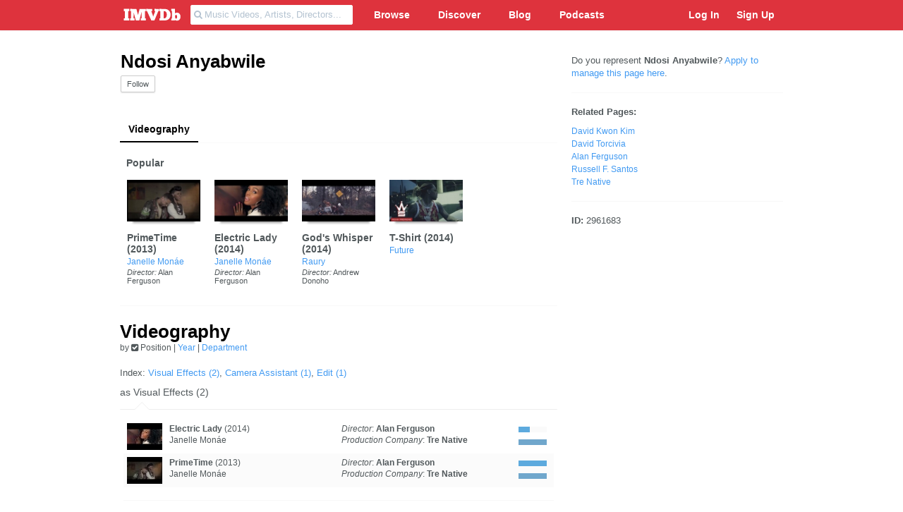

--- FILE ---
content_type: text/html; charset=UTF-8
request_url: https://imvdb.com/n/ndosi-anyabwile
body_size: 7372
content:
<!DOCTYPE html>
<html lang="en">

<head>
	<title>Ndosi Anyabwile | IMVDb</title>

	<meta http-equiv="content-type" content="text/html; charset=utf-8" />
	<meta name="viewport" content="width=device-width, initial-scale=1.0, user-scalable=yes">

	
	<meta name="application-name" content="IMVDb" />
	<meta name="msapplication-tooltip" content="IMVDb" />
	<meta name="msapplication-starturl" content="/" />

 	<meta name="description" content="Music video credits for Ndosi Anyabwile. PrimeTime by Janelle Mon&aacute;e (2013), Electric Lady by Janelle Mon&aacute;e (2014), God's Whisper by Raury (2014), T-Shirt by Future (2014).">
 	
 	

	<link href="//netdna.bootstrapcdn.com/font-awesome/4.0.3/css/font-awesome.css" rel="stylesheet">


	<link rel="stylesheet" media="screen" href="/assets/compiled/06e1272e794c962e8f4d386dbd64fcd4.css?v=15.8">
		<link href="https://imvdb.com/n/ndosi-anyabwile" rel="canonical" />
	<meta name="twitter:site" content="@imvdb">
	<meta name="twitter:site:id" content="185085932">
	<meta name="twitter:card" content="summary">
	<meta name="twitter:title" content="Ndosi Anyabwile">
	<meta name="twitter:description" content="Music video credits for Ndosi Anyabwile. PrimeTime by Janelle Monáe (2013), Electric Lady by Janelle Monáe (2014), God's Whisper by Raury (2014), T-Shirt by Future (2014).">
	
	<meta property="og:site_name" content="IMVDb">
	<meta property="og:url" content="https://imvdb.com/n/ndosi-anyabwile">
	<meta property="og:image" content="https://imvdb.com/">
	<meta property="og:type" content="profile">
	<meta property="og:title" content="Ndosi Anyabwile | IMVDb">
	<meta property="og:description" content="Music video credits for Ndosi Anyabwile. PrimeTime by Janelle Monáe (2013), Electric Lady by Janelle Monáe (2014), God's Whisper by Raury (2014), T-Shirt by Future (2014).">
	
	<link rel="icon" href="https://imvdb.com/assets/img/favicon.ico" />  
<link rel="shortcut icon" href="https://imvdb.com/assets/img/favicon.ico" /> 
<link rel="apple-touch-icon-precomposed" href="https://imvdb.com/assets/img/icons/ios_57.png" />
<link rel="apple-touch-icon-precomposed" sizes="72x72" href="https://imvdb.com/assets/img/icons/ios_72.png" />
<link rel="apple-touch-icon-precomposed" sizes="114x114" href="https://imvdb.com/assets/img/icons/ios_114.png" />

	<link type="text/plain" rel="author" href="https://imvdb.com/humans.txt" />

	<meta name="msapplication-task" content="name=IMVDb Blog;action-uri=https://imvdb.com/blog;icon-uri=https://imvdb.com/favicon.ico" />
	<meta name="msapplication-task" content="name=IMVDb on Twitter;action-uri=http://twitter.com/imvdb;icon-uri=http://twitter.com/favicon.ico" />
	<meta name="msapplication-task" content="name=IMVDb on Facebook;action-uri=http://facebook.com/imvdb;icon-uri=http://facebook.com/favicon.ico" />

    <meta name="msapplication-TileImage" content="https://imvdb.com/assets/img/icons/ios_114.png" />
    <meta name="msapplication-TileColor" content="#dd233d" />
    <meta name="msapplication-starturl" content="http://imvdb.com" />

	<script src="//ajax.googleapis.com/ajax/libs/jquery/1.8.1/jquery.min.js" type="text/javascript"></script>

	<meta property="fb:app_id" content="275408849150251" />

	
		<!-- Global site tag (gtag.js) - Google Analytics -->
		<script async src="https://www.googletagmanager.com/gtag/js?id=UA-18337477-2"></script>
		<script>
			window.dataLayer = window.dataLayer || [];
			function gtag(){dataLayer.push(arguments);}
			gtag('js', new Date());
			gtag('config', 'UA-18337477-2', {'anonymize_ip': true});
		</script>

	
	</head>

<body class="default">

<div id="fb-root"></div>
<script>(function(d, s, id) {
  var js, fjs = d.getElementsByTagName(s)[0];
  if (d.getElementById(id)) return;
  js = d.createElement(s); js.id = id;
  js.src = "//connect.facebook.net/en_US/all.js#xfbml=1&appId=275408849150251";
  fjs.parentNode.insertBefore(js, fjs);
}(document, 'script', 'facebook-jssdk'));</script>

<div id="headerContain">


<div id="header">

	<div class="container">

		<div class="row">

		<div class="span12" id="nav_area">

			<div class="mobileMenuToggle" id="sideMenuToggle" href="#sideBar"><i class="fa fa-bars"></i></div>

			
			<a href="https://imvdb.com/" id="header_logo">

				<svg id="imvdb-header-logo" version="1.0" xmlns="http://www.w3.org/2000/svg"
				  viewBox="0 0 525.000000 135.000000"
				 preserveAspectRatio="xMidYMid meet">
				<g class="imvdb-header-logo-svg" transform="translate(0.000000,135.000000) scale(0.100000,-0.100000)"
				fill="#ffffff" stroke="none">
				<path d="M160 1096 l0 -95 43 -3 42 -3 3 -312 2 -313 -45 0 -45 0 0 -95 0 -95
				235 0 235 0 0 94 0 95 -42 3 -43 3 0 310 0 310 43 3 42 3 0 95 0 94 -235 0
				-235 0 0 -94z"/>
				<path d="M710 1095 l0 -95 35 0 35 0 0 -315 0 -315 -35 0 -35 0 0 -95 0 -95
				195 0 196 0 -3 93 -3 92 -42 3 -43 3 1 282 c1 276 2 280 16 207 11 -56 128
				-489 179 -663 5 -16 19 -17 157 -15 l151 3 73 270 c40 149 84 317 97 375 l25
				105 0 -282 1 -283 -40 0 -40 0 0 -95 0 -95 230 0 231 0 -3 93 -3 92 -37 3 -38
				3 0 315 0 314 40 0 41 0 -3 93 -3 92 -274 0 -274 0 -68 -260 c-37 -143 -68
				-262 -69 -265 -1 -3 -34 114 -74 260 l-72 265 -272 3 -272 2 0 -95z"/>
				<path d="M2110 1095 l0 -95 38 0 37 0 190 -410 190 -410 134 2 134 3 171 405
				171 405 38 3 38 3 -3 92 -3 92 -202 3 -203 2 0 -95 0 -95 35 0 c19 0 35 -3 35
				-6 0 -3 -31 -80 -69 -172 -38 -92 -77 -194 -86 -227 -10 -33 -20 -67 -22 -75
				-3 -8 -13 17 -23 55 -10 39 -48 148 -84 244 -36 95 -66 175 -66 177 0 2 18 4
				40 4 l41 0 -3 93 -3 92 -262 3 -263 2 0 -95z"/>
				<path d="M3270 1097 l0 -96 43 -3 42 -3 0 -310 0 -310 -42 -3 -43 -3 0 -95 0
				-96 288 5 c216 3 299 8 337 19 172 52 273 143 325 293 30 84 38 240 17 322
				-35 135 -115 238 -232 300 -112 58 -153 65 -457 70 l-278 5 0 -95z m531 -129
				c50 -28 84 -79 104 -153 38 -149 -2 -342 -84 -403 -32 -24 -92 -42 -138 -42
				l-33 0 0 316 0 317 57 -7 c31 -4 73 -16 94 -28z"/>
				<path d="M4310 1106 l0 -85 28 -3 27 -3 3 -327 2 -327 -27 -3 c-28 -3 -28 -3
				-31 -90 l-3 -88 155 0 c147 0 155 1 161 21 4 11 10 18 13 17 83 -44 107 -50
				191 -46 101 5 148 26 205 89 48 53 74 110 85 190 24 176 -50 331 -186 391 -67
				29 -167 27 -238 -6 l-55 -25 0 190 0 189 -165 0 -165 0 0 -84z m475 -462 c64
				-69 51 -256 -21 -294 -65 -35 -124 43 -124 163 0 69 24 139 52 150 33 13 70 6
				93 -19z"/>
				</g>
				</svg>

			</a>

			
			<ul id="search_nav" class="main_nav">

				<li id="searchLi">

					<form id="search_box" method="get" action="https://imvdb.com/search">
					<input type="hidden" name="ci_csrf_token" value="" />
						<div class="search_wrap input-append" id="ms" data-id="mainSearch">

						<input type="text" name="search_term" id="mainSearch" class="search_term" autocomplete="off" placeholder="&#xf002; Music Videos, Artists, Directors...">

						<div id="main_search_results">
							<ul>
							</ul>
						</div>

						</div>

					</form>

				</li>

		<li><a class="mainMenuItem" data-submenu="subMusicVideos" style="padding-left: 30px">Browse</a></li>
		<li><a class="mainMenuItem" data-submenu="subChannels">Discover</a></li>
		<li><a class="mainMenuItem" data-submenu="subBlog">Blog</a></li>
		<li><a href="https://imvdb.com/podcasts">Podcasts</a></li>

			</ul>

			<ul id="user_nav" class="main_nav hidden-phone">

				
				<li><a data-toggle="modal" href="#login">Log In</a></li>
				<li><a href="https://imvdb.com/signup">Sign Up</a></li>

				
							
			</ul>

		</div><!--.span5-->

		</div><!--.row-->

	</div><!--.container-->

</div><!--#header-->

	<div class="subMenu" id="subMusicVideos">
<div class="container">

    <div class="row">

        <div class="span3">

            <h4>Find Videos</h4>

            <ul>
                <li><a href="https://imvdb.com/picks">Best New Music Videos</a></li>
                <li><a href="https://imvdb.com/new">New Releases</a></li>
                <li><a href="https://imvdb.com/in-production">In Production</a></li>
                <li><a href="https://imvdb.com/commentaries">Commentaries</a></li>
                <li><a href="https://imvdb.com/calendar">Videos by Release Date</a></li>
                <li><a href="https://imvdb.com/country">Videos by Country of Production</a></li>
                <li><a href="https://imvdb.com/random">Random Video</a></li>
            </ul>

        </div>

        <div class="span3">
        <div class="innerBox">

            <h4>Charts</h4>

            <ul>
                <li><a href="https://imvdb.com/charts/new">Most Popular New Videos</a></li>
                <li><a href="https://imvdb.com/charts/all">Most Popular of All Time</a></li>
            </ul>

            <h4>Awards</h4>

            <ul>
                <li><a href="https://imvdb.com/awards/mtv-vmas">MTV VMAs</a></li>
                <li><a href="https://imvdb.com/awards/ukmvas">UK MVAs</a></li>
                <li><a href="https://imvdb.com/awards">More Awards</a></li>
            </ul>

        </div>
        </div>

        <!--<div class="span3">
        <div class="innerBox">

            <h4>Genres</h4>

            <ul>
                <li><a href="https://imvdb.com/genre/pop">Pop</a></li>
                <li><a href="https://imvdb.com/genre/raphip_hop">Rap/Hip Hop</a></li>
                <li><a href="https://imvdb.com/genre/country">Country</a></li>
                <li><a href="https://imvdb.com/genre/rock">Rock</a></li>
                <li><a href="https://imvdb.com/genre">More Genres...</a></li>
            </ul>

        </div>
        </div>-->

        <div class="span3">
        <div class="innerBox">

            <h4>Artists &amp; Crew</h4>

            <ul>
                <li><a href="https://imvdb.com/browse/artists">Artist Index</a></li>
                <li><a href="https://imvdb.com/browse/position/dir">Directors</a></li>
                <li><a href="https://imvdb.com/browse/position/prod_comp">Production Companies</a></li>
                <li><a href="https://imvdb.com/browse/position">Crew by Position</a></li>
            </ul>

        </div>
        </div>

        <div class="span3">
        <div class="innerBox">

            <p><a class="btn btn-default" href="https://imvdb.com/submit" style="color: #000">Submit a Video</a></p>

        </div>
        </div>

    </div>

</div>
</div>
<div class="subMenu" id="subBlog">
<div class="container">

    <div class="row">

        <div class="span3">

            <ul>
                <li><a href="https://imvdb.com/blog">Blog Home</a></li>
                <li><a href="https://imvdb.com/podcast">Music Video Land Podcast</a></li>
            </ul>

            <h4>Categories</h4>

            <ul>
                <li><a href="https://imvdb.com/blog/category/interviews">Interviews</a></li>
                <li><a href="https://imvdb.com/blog/category/behind-the-scenes">Behind the Scenes</a></li>
                <li><a href="https://imvdb.com/blog/category/new-releases">New Releases</a></li>
                <li><a href="https://imvdb.com/blog/category/music-video-relapse">Music Video Relapse</a></li>
            </ul>

        </div>

        
        <div class="span3">

            <div class="headerBlogPreview" style="background-image: url(https://s3.amazonaws.com/images.imvdb.com/blog/24586197_img_5504.jpg)">
            <a href="https://imvdb.com/blog/why-did-youtube-lie-to-us--05651">

                <h2><small>Most Popular Music Videos</small><br>Did YouTube Lie to Us? The Shocking Truth Behind the Most Watched Music Videos of 2021</h2>

            </a>
            </div>

        </div>

        
        <div class="span3">

            <div class="headerBlogPreview" style="background-image: url(https://s3.amazonaws.com/images.imvdb.com/blog/14687293_weeknd-2.jpg)">
            <a href="https://imvdb.com/blog/jason-baums-top-5-music-videos-of-2021-40843">

                <h2><small>Lists</small><br>Jason Baum's Top 5 Music Videos of 2021</h2>

            </a>
            </div>

        </div>

        
        
        <div class="span3">

            <h4>Latest Podcast</h4>

            <h3><a href="https://imvdb.com/podcasts/twimv/199">199. IMVDb's 2021 Music Video Wrap Up</a></h3>
            <p>Doug Klinger and Jason Baum talk about the notable music videos from 2021.</p>

        </div>

        
    </div>

</div>
</div>
<div class="subMenu" id="subChannels">
<div class="container">

    <div class="row">

        <div class="span3">

            <h4>IMVDb's Best Videos by Year</h4>

            <ul>
                <li><a href="/2018">2018</a></li>
                <li><a href="/2017">2017</a></li>
                <li><a href="/2016">2016</a></li>
                <li><a href="/2015">2015</a></li>
            </ul>

        </div>

        <div class="span9">
        <div class="innerBox">

            <h4>Featured Channels</h4>

            <div class="row">

        <div class="span2"><a href="https://imvdb.com/ch/musicvideoland"><img src="https://s3.amazonaws.com/images.imvdb.com/channels/112342135_s.png" alt="" /></a></div><div class="span2"><a href="https://imvdb.com/ch/ofitall"><img src="https://s3.amazonaws.com/images.imvdb.com/channels/5fdV4nsZ9wfXuhFI6NwD_s.jpg?rev=2" alt="" /></a></div><div class="span2"><a href="https://imvdb.com/ch/fringemusicfix"><img src="https://s3.amazonaws.com/images.imvdb.com/channels/323559340_s.jpeg?rev=9" alt="" /></a></div><div class="span2"><a href="https://imvdb.com/ch/509MusicVideosToSee"><img src="https://s3.amazonaws.com/images.imvdb.com/channels/vWec0zt6bAUqjxTHPzKC_s.jpg?rev=3" alt="" /></a></div>
            </div>

        </div>
        </div>

    </div>

</div>
</div>
</div>






<div id="masterContain">

<div id="sideBar">
    <ul id="plSubNav">

	<li><a href="#" class="mobileMenuToggle"><i class="fa fa-angle-up fa-fw"></i></a></li>

    
    <li><a href="https://imvdb.com/login"><i class="fa fa-user fa-fw"></i> Login</a></li>

    
	<li><a href="https://imvdb.com/browse"><i class="fa fa-bullseye fa-fw"></i> Browse Videos</a></li>
	<li><a href="https://imvdb.com/genres"><i class="fa fa-music fa-fw"></i> Genres</a></li>
	<li><a href="https://imvdb.com/charts"><i class="fa fa-bar-chart-o fa-fw"></i> Charts</a></li>
    <li><a href="https://imvdb.com/blog"><i class="fa fa-rss fa-fw"></i> Blog</a></li>
    <li><a href="https://imvdb.com/podcast"><i class="fa fa-volume-up fa-fw"></i> Podcast</a></li>

</ul></div>

<div id="mainContent">

<div class="container" style="padding-top: 25px; padding-bottom: 25px;">

	<div class="row">

		<div class="span8">

			<table id="entity-header-table" style="vertical-align: top; margin-bottom: 25px;">

			<tr>

				
				</td>
				
				<td id="entity-overview-block" style="vertical-align: top">

				<h1>

				
				
					Ndosi Anyabwile
				
							</h1>

			<p style="margin-bottom: 2px">

				
				
			
			</p>

			
			
			<p>
				
					<a class="btn btn-mini btn-default needs_login point">Follow</a>

							</p>

			
			
			</td>
			</tr>

			</table>

			<ul class="sectionMenu">

				<li><a href="https://imvdb.com/n/ndosi-anyabwile" class="current">Videography</a></li>

				
				
				
				
			</ul>

			

            <h3 class="sliderTitle">Popular <small></small></h3>
    
<input type="hidden" id="key_sdfsdfsdf" name="key_sdfsdfsdf" value="sdfsdgdsfdsfsd" />

<div class="slider-contain large">
<div id="8ys1Cq5x" class="video-slider">


    <div class="slideNode">

        <a href="https://imvdb.com/video/janelle-monae/primetime" class="playable">


        <img class="rack_img" src="https://s3.amazonaws.com/images.imvdb.com/video/122718017979-janelle-monae-primetime_music_video_lv.jpg?v=2" alt="Janelle Monáe 'PrimeTime' music video" />
         <div><i class="fa fa-play-circle"></i></div>

        </a>

        <h3><a href="https://imvdb.com/video/janelle-monae/primetime">PrimeTime</a> (<a href="https://imvdb.com/calendar/2013">2013</a>)</h3>
                    <h4><a href="https://imvdb.com/n/janelle-monae">Janelle Monáe</a></h4>
        
        
                        <p class="node_info"><em>Director:</em> <a href="https://imvdb.com/n/alan-ferguson">Alan Ferguson</a></p>
            
        
    </div>


    <div class="slideNode">

        <a href="https://imvdb.com/video/janelle-monae/electric-lady" class="playable">


        <img class="rack_img" src="https://s3.amazonaws.com/images.imvdb.com/video/178011390861-janelle-monae-electric-lady_music_video_lv.jpg?v=2" alt="Janelle Monáe 'Electric Lady' music video" />
         <div><i class="fa fa-play-circle"></i></div>

        </a>

        <h3><a href="https://imvdb.com/video/janelle-monae/electric-lady">Electric Lady</a> (<a href="https://imvdb.com/calendar/2014">2014</a>)</h3>
                    <h4><a href="https://imvdb.com/n/janelle-monae">Janelle Monáe</a></h4>
        
        
                        <p class="node_info"><em>Director:</em> <a href="https://imvdb.com/n/alan-ferguson">Alan Ferguson</a></p>
            
        
    </div>


    <div class="slideNode">

        <a href="https://imvdb.com/video/raury/gods-whisper" class="playable">


        <img class="rack_img" src="https://s3.amazonaws.com/images.imvdb.com/video/121274785213-raury-gods-whisper_music_video_lv.jpg?v=3" alt="Raury 'God's Whisper' music video" />
         <div><i class="fa fa-play-circle"></i></div>

        </a>

        <h3><a href="https://imvdb.com/video/raury/gods-whisper">God's Whisper</a> (<a href="https://imvdb.com/calendar/2014">2014</a>)</h3>
                    <h4><a href="https://imvdb.com/n/raury">Raury</a></h4>
        
        
                        <p class="node_info"><em>Director:</em> <a href="https://imvdb.com/n/andrew-donoho">Andrew Donoho</a></p>
            
        
    </div>


    <div class="slideNode">

        <a href="https://imvdb.com/video/future/t-shirt" class="playable">


        <img class="rack_img" src="https://s3.amazonaws.com/images.imvdb.com/video/486658721446-future-t-shirt_music_video_lv.jpg?v=2" alt="Future 'T-Shirt' music video" />
         <div><i class="fa fa-play-circle"></i></div>

        </a>

        <h3><a href="https://imvdb.com/video/future/t-shirt">T-Shirt</a> (<a href="https://imvdb.com/calendar/2014">2014</a>)</h3>
                    <h4><a href="https://imvdb.com/n/future">Future</a></h4>
        
        
            
        
    </div>



</div>



</div>
<hr>

<div class="anchorOffset" id="videography-top"></div>

<div class="resp_buffer">


<h1>Videography  </h1>
<span class="inlineTitleContent">
by

<i class="fa fa-check-square"></i> Position

 |

<a href="https://imvdb.com/n/ndosi-anyabwile/videography-by-year">Year</a> |

<a href="https://imvdb.com/n/ndosi-anyabwile/videography-by-dept">Department</a>
</span></h2>
<br>


<p>Index:
<a href="https://imvdb.com/n/ndosi-anyabwile#visual-effects">Visual Effects (2)</a>, <a href="https://imvdb.com/n/ndosi-anyabwile#camera-assistant">Camera Assistant (1)</a>, <a href="https://imvdb.com/n/ndosi-anyabwile#edit">Edit (1)</a></p>

</div>




<div class="anchorOffset" id="visual-effects"></div>

<div id="visual-effects-credits">


<div class="resp_buffer">
<h4>as  Visual Effects (2)<h4>
</div>


<div class="well wellTip">

<table class="creditList creditByType">
<tbody>


<tr>

<td width="50"><a href="https://imvdb.com/video/janelle-monae/electric-lady"><img width="50" height="38" data-src="https://s3.amazonaws.com/images.imvdb.com/video/178011390861-janelle-monae-electric-lady_music_video_tv.jpg?v=2" src="https://imvdb.com/assets/img/grey.gif" class="js-lazyLoad" alt="Janelle Monáe 'Electric Lady' music video" /><noscript><img width="50" height="38" class="llFallback" src="https://s3.amazonaws.com/images.imvdb.com/video/178011390861-janelle-monae-electric-lady_music_video_tv.jpg?v=2" alt="Janelle Monáe 'Electric Lady' music video" /></noscript></a></td>

	<td width="40%"><strong><a href="https://imvdb.com/video/janelle-monae/electric-lady">Electric Lady</a></strong>

		(2014)
	
	
	<br><a href="https://imvdb.com/n/janelle-monae">Janelle Monáe</a>

	</td>

	
	<td>

	
			<span><em>Director</em>: <strong><a href="https://imvdb.com/n/alan-ferguson">Alan Ferguson</a></strong><br><em>Production Company</em>: <strong><a href="https://imvdb.com/n/tre-native">Tre Native</a></strong></span>
	
	</td>

		<td width="50px" class="tinyTableChart">
		<table>
			<tr>
				<td>
					<span class="basisChart viewBasis tipLeft" title="9.61M Views">
						<span style="width: 40%">
					</span>
				</td>
			</tr>
			<tr>
				<td>
					<span class="basisChart shareBasis tipLeft" title="1 Shares">
						<span style="width: 100%">
					</span>
				</td>
			</tr>
		</table>
	</td>
	</tr>



<tr class="even">

<td width="50"><a href="https://imvdb.com/video/janelle-monae/primetime"><img width="50" height="38" data-src="https://s3.amazonaws.com/images.imvdb.com/video/122718017979-janelle-monae-primetime_music_video_tv.jpg?v=2" src="https://imvdb.com/assets/img/grey.gif" class="js-lazyLoad" alt="Janelle Monáe 'PrimeTime' music video" /><noscript><img width="50" height="38" class="llFallback" src="https://s3.amazonaws.com/images.imvdb.com/video/122718017979-janelle-monae-primetime_music_video_tv.jpg?v=2" alt="Janelle Monáe 'PrimeTime' music video" /></noscript></a></td>

	<td width="40%"><strong><a href="https://imvdb.com/video/janelle-monae/primetime">PrimeTime</a></strong>

		(2013)
	
	
	<br><a href="https://imvdb.com/n/janelle-monae">Janelle Monáe</a>

	</td>

	
	<td>

	
			<span><em>Director</em>: <strong><a href="https://imvdb.com/n/alan-ferguson">Alan Ferguson</a></strong><br><em>Production Company</em>: <strong><a href="https://imvdb.com/n/tre-native">Tre Native</a></strong></span>
	
	</td>

		<td width="50px" class="tinyTableChart">
		<table>
			<tr>
				<td>
					<span class="basisChart viewBasis tipLeft" title="24.33M Views">
						<span style="width: 100%">
					</span>
				</td>
			</tr>
			<tr>
				<td>
					<span class="basisChart shareBasis tipLeft" title="1 Shares">
						<span style="width: 100%">
					</span>
				</td>
			</tr>
		</table>
	</td>
	</tr>



</tbody>
</table>

<hr><a href="https://imvdb.com/n/ndosi-anyabwile/videography-by-position/visual-effects">Section Page</a> | <a href="https://imvdb.com/n/ndosi-anyabwile#videography-top">Back to The Top</a>

</div>
</div>



<div class="anchorOffset" id="camera-assistant"></div>

<div id="camera-assistant-credits">


<div class="resp_buffer">
<h4>as  Camera Assistant (1)<h4>
</div>


<div class="well wellTip">

<table class="creditList creditByType">
<tbody>


<tr>

<td width="50"><a href="https://imvdb.com/video/raury/gods-whisper"><img width="50" height="38" data-src="https://s3.amazonaws.com/images.imvdb.com/video/121274785213-raury-gods-whisper_music_video_tv.jpg?v=3" src="https://imvdb.com/assets/img/grey.gif" class="js-lazyLoad" alt="Raury 'God's Whisper' music video" /><noscript><img width="50" height="38" class="llFallback" src="https://s3.amazonaws.com/images.imvdb.com/video/121274785213-raury-gods-whisper_music_video_tv.jpg?v=3" alt="Raury 'God's Whisper' music video" /></noscript></a></td>

	<td width="40%"><strong><a href="https://imvdb.com/video/raury/gods-whisper">God's Whisper</a></strong>

		(2014)
	
	
	<br><a href="https://imvdb.com/n/raury">Raury</a>

	</td>

	
	<td>

	
			<span><em>Director</em>: <strong><a href="https://imvdb.com/n/andrew-donoho">Andrew Donoho</a></strong></span>
	
	</td>

		<td width="50px" class="tinyTableChart">
		<table>
			<tr>
				<td>
					<span class="basisChart viewBasis tipLeft" title="3.14M Views">
						<span style="width: 100%">
					</span>
				</td>
			</tr>
			<tr>
				<td>
					<span class="basisChart shareBasis tipLeft" title="1 Shares">
						<span style="width: 100%">
					</span>
				</td>
			</tr>
		</table>
	</td>
	</tr>



</tbody>
</table>

<hr><a href="https://imvdb.com/n/ndosi-anyabwile/videography-by-position/camera_assistant">Section Page</a> | <a href="https://imvdb.com/n/ndosi-anyabwile#videography-top">Back to The Top</a>

</div>
</div>



<div class="anchorOffset" id="edit"></div>

<div id="edit-credits">


<div class="resp_buffer">
<h4>as  Edit (1)<h4>
</div>


<div class="well wellTip">

<table class="creditList creditByType">
<tbody>


<tr>

<td width="50"><a href="https://imvdb.com/video/future/t-shirt"><img width="50" height="38" data-src="https://s3.amazonaws.com/images.imvdb.com/video/486658721446-future-t-shirt_music_video_tv.jpg?v=2" src="https://imvdb.com/assets/img/grey.gif" class="js-lazyLoad" alt="Future 'T-Shirt' music video" /><noscript><img width="50" height="38" class="llFallback" src="https://s3.amazonaws.com/images.imvdb.com/video/486658721446-future-t-shirt_music_video_tv.jpg?v=2" alt="Future 'T-Shirt' music video" /></noscript></a></td>

	<td width="40%"><strong><a href="https://imvdb.com/video/future/t-shirt">T-Shirt</a></strong>

		(2014)
	
	
	<br><a href="https://imvdb.com/n/future">Future</a>

	</td>

	
	<td>

	
			</span>
	
	</td>

		<td width="50px" class="tinyTableChart">
		<table>
			<tr>
				<td>
					<span class="basisChart viewBasis tipLeft" title="1 Views">
						<span style="width: 100%">
					</span>
				</td>
			</tr>
			<tr>
				<td>
					<span class="basisChart shareBasis tipLeft" title="1 Shares">
						<span style="width: 100%">
					</span>
				</td>
			</tr>
		</table>
	</td>
	</tr>



</tbody>
</table>

<hr><a href="https://imvdb.com/n/ndosi-anyabwile/videography-by-position/edit">Section Page</a> | <a href="https://imvdb.com/n/ndosi-anyabwile#videography-top">Back to The Top</a>

</div>
</div>



		</div>

		<div class="span4" id="tinyCol">

			<div class="resp_buffer">

			
			
			
			<ul>

			
			
			
			</ul>

			
			
			
				<p>Do you represent <strong>Ndosi Anyabwile</strong>? <a class="needs_login point">Apply to manage this page here</a>.</p><hr>

			
			
			<p><strong>Related Pages:</strong>

			<ul><li><a href="https://imvdb.com/n/david-kwon-kim">David Kwon Kim</a></li><li><a href="https://imvdb.com/n/david-torcivia">David Torcivia</a></li><li><a href="https://imvdb.com/n/alan-ferguson">Alan Ferguson</a></li><li><a href="https://imvdb.com/n/russell-santos">Russell F. Santos</a></li><li><a href="https://imvdb.com/n/tre-native">Tre Native</a></li></ul></p>
			
			
			<hr>
			<p><strong>ID:</strong> 2961683</p>

			</div>


		</div>

	</div>

</div>

<div id="footer">

<div class="resp_buffer">
<div class="container">

	
	<div class="row">

		<div class="span3">

			<p><strong>IMVDb</strong></p>

			<ul>
				<li><a href="https://imvdb.com/about">About</a></li>
				<li><a href="https://imvdb.com/developers/api">API</a></li>
				<li><a href="https://imvdb.com/developers">Developers</a></li>
				<li><a href="https://imvdb.com/about/contact">Contact</a></li>
			</ul>

		</div><!--.span3-->

		<div class="span3">

			<p><strong>Community</strong></p>

			<ul>
				<li><a href="https://imvdb.com/contribute">Contributing to IMVDb</a></li>
				<li><a href="https://imvdb.com/guides">Contribution Guides</a></li>
			</ul>

		</div>

		<div class="span3">

			<p><strong>Social <i class="icon-external-link"></i></strong></p>

			<ul>
				<li><a href="https://twitter.com/imvdb" target="_blank"><i class="fa fa-twitter fa-fw"></i> @imvdb</a></li>
				<li><a href="https://twitter.com/newmusicvideo" target="_blank"><i class="fa fa-twitter fa-fw"></i> @newmusicvideo</a></li>
				<li><a href="https://www.facebook.com/imvdb" target="_blank"><i class="fa fa-facebook fa-fw"></i> Facebook</a></li>
				<li><a href="https://vimeo.com/channels/musicvideoland" target="_blank"><i class="fa fa-vimeo-square fa-fw"></i> Vimeo Channel</a></li>
				<li><a href="http://instagram.com/theimvdb/" target="_blank"><i class="fa fa-instagram fa-fw"></i> Instagram</a></li>
			</ul>

		</div>

		<div class="span3">

			<p><strong>DB Stats</strong></p>

			<ul>
				<li>95,002 Music Videos</li>
				<li>461,180 Artists, Companies, and People</li>
				<li>270,953 Credits</li>
			</ul>

			<p><strong>Content Partners <i class="icon-external-link"></i></strong></p>

			<ul>
				<li><a href="http://www.fringemusicfix.com" target="_blank">FRINGE MUSIC FIX</a></li>
			</ul>

		</div><!--.grid_2-->

		<div class="span12">

			<div class="resp_buffer">

			<h4 class="footer_line">
			&copy;2026 IMVDb.com | <a href="/about/terms">Term &amp; Conditions</a> | <a href="/about/privacy">Privacy Policy</a>
			</h4>

			</div>

		</div>

	</div><!--.row-->

</div><!--.container-->
</div><!--.resp_buffer-->

</div><!--footer-->

<script src="https://platform.twitter.com/widgets.js" type="text/javascript"></script>
<script type="text/javascript">
!function(d,s,id){var js,fjs=d.getElementsByTagName(s)[0];if(!d.getElementById(id)){js=d.createElement(s);js.id=id;js.src="//platform.twitter.com/widgets.js";fjs.parentNode.insertBefore(js,fjs);}}(document,"script","twitter-wjs");
FI = {};
FI.site_url = "//imvdb.com/";
FI.dummy_val = "fi_dummy_29492$02#20s4534";
FI.url = "https://imvdb.com/n/ndosi-anyabwile";
</script>



<script type="text/javascript" src="/assets/compiled/1114c0a4837d5a6d989b4a0cbf62afb9.js?v=15.8"></script>
	<script type="text/javascript">//<![CDATA[
			$(document).ready(function(){$(".tip").tooltip({placement: "right"});
$(".tipLeft").tooltip({placement: "left"});
$("#video_contain").fitVids();
$("#video_contain").fitVids();
$("img.js-lazyLoad").unveil(200);
$("#video_contain").fitVids();
$("img.js-lazyLoad").unveil(200);
$("#video_contain").fitVids();
$("img.js-lazyLoad").unveil(200);
$('.creditByType').filterTable({inputId: 'filterInput'});
});//]]></script>





<div class="modal hide" id="login">
<div class="modal-header">
<button type="button" class="close" data-dismiss="modal">X</button>
<h3>Login to IMVDb</h3>
</div>
<div class="modal-body">

<form action="https://imvdb.com/login" method="post" accept-charset="utf-8">

<input type="hidden" name="redirect_to" value="n/ndosi-anyabwile" />

<div id="old_fashioned_login">

<div class="modal_left">

	<ul>
		<li>
			<input type="text" name="email" value=""  id="email" maxlength="120" placeholder="Email or Username"  />
		</li>
		<li>
			<input type="password" name="password" value=""  id="password" maxlength="20" placeholder="Password" />
		</li>
	</ul>

	<input type="hidden" name="remember" value="1" />

	<p><button type="submit" class="login_submit btn btn-primary submit_stage" data-submit-message="Logging In..." id="login_button">Log In</button></p>
	
	<br>

	<p><a href="https://imvdb.com/passreset">I forgot my password</a></p>

</form>
</div>

<div class="modal_right" style="text-align: center;">

	<h4>Don't have an IMVDb account?</h4>
	<a href="https://imvdb.com/signup" class="btn">Sign Up Here</a>

</div><!--.modal_right-->

</div>
<div style="clear: both;"></div>

	<hr>
	<div style="height: 55px">
		<p>
<a href="https://imvdb.com/login/fb" class="btn btn=primary" style="background: #3B5998; color: #fff; border: none"><i class="fa fa-facebook-square"></i> Log In With Facebook</a></p>
	</div>

</div>
</div>

</div>

</div>


</body>

</html>
